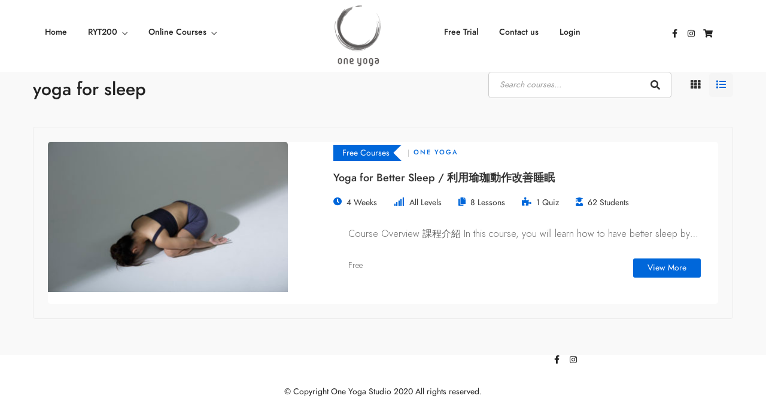

--- FILE ---
content_type: text/css
request_url: https://oneyoga-teachertraining.com/wp-content/uploads/elementor/css/post-30.css?ver=1749609971
body_size: 1229
content:
.elementor-30 .elementor-element.elementor-element-5cde816:not(.elementor-motion-effects-element-type-background), .elementor-30 .elementor-element.elementor-element-5cde816 > .elementor-motion-effects-container > .elementor-motion-effects-layer{background-color:#ffffff;}.elementor-30 .elementor-element.elementor-element-5cde816{transition:background 0.3s, border 0.3s, border-radius 0.3s, box-shadow 0.3s;padding:0px 0px 0px 0px;}.elementor-30 .elementor-element.elementor-element-5cde816 > .elementor-background-overlay{transition:background 0.3s, border-radius 0.3s, opacity 0.3s;}.elementor-30 .elementor-element.elementor-element-8f7cb79 > .elementor-element-populated{padding:0px 0px 0px 0px;}.elementor-30 .elementor-element.elementor-element-72e2600 .tg_navigation_wrapper .nav li a{font-size:14px;font-weight:700;color:#222222;}.elementor-30 .elementor-element.elementor-element-72e2600 .tg_navigation_wrapper .nav > li{margin:0px 20px 0px 0px;}.elementor-30 .elementor-element.elementor-element-72e2600 .tg_navigation_wrapper .nav{text-align:left;}.elementor-30 .elementor-element.elementor-element-72e2600 .tg_navigation_wrapper .nav li ul.sub-menu li{padding:5px 20px 5px 20px;}.elementor-30 .elementor-element.elementor-element-72e2600 .tg_navigation_wrapper .nav li ul.sub-menu{text-align:left;border-radius:5px;background:#ffffff;}.elementor-30 .elementor-element.elementor-element-72e2600 .tg_navigation_wrapper .nav li a:hover{color:#0067DA;}.elementor-30 .elementor-element.elementor-element-72e2600 .tg_navigation_wrapper .nav ul li a:before, .elementor-30 .elementor-element.elementor-element-72e2600 .tg_navigation_wrapper div .nav li > a:before{background-color:#0067DA;}.elementor-30 .elementor-element.elementor-element-72e2600 .tg_navigation_wrapper .nav > li.current-menu-item > a, .elementor-30 .elementor-element.elementor-element-72e2600 .tg_navigation_wrapper .nav > li.current-menu-parent > a, .elementor-30 .elementor-element.elementor-element-72e2600 .tg_navigation_wrapper .nav > li.current-menu-ancestor > a, .elementor-30 .elementor-element.elementor-element-72e2600 .tg_navigation_wrapper .nav li ul:not(.sub-menu) li.current-menu-item a, .elementor-30 .elementor-element.elementor-element-72e2600 .tg_navigation_wrapper .nav li.current-menu-parent  ul li.current-menu-item a{color:#0067DA;}.elementor-30 .elementor-element.elementor-element-72e2600 .tg_navigation_wrapper .nav > li.current-menu-item > a:before, .elementor-30 .elementor-element.elementor-element-72e2600 .tg_navigation_wrapper .nav > li.current-menu-parent > a:before, .elementor-30 .elementor-element.elementor-element-72e2600 .tg_navigation_wrapper .nav > li.current-menu-ancestor > a:before, .elementor-30 .elementor-element.elementor-element-72e2600 .tg_navigation_wrapper .nav li ul:not(.sub-menu) li.current-menu-item a:before, .elementor-30 .elementor-element.elementor-element-72e2600 .tg_navigation_wrapper .nav li.current-menu-parent  ul li.current-menu-item a:before{background-color:#0067DA;}.elementor-30 .elementor-element.elementor-element-72e2600 .tg_navigation_wrapper .nav li ul li a{color:#222222;}.elementor-30 .elementor-element.elementor-element-72e2600 .tg_navigation_wrapper .nav li ul li a:hover{color:#0067DA;}.elementor-30 .elementor-element.elementor-element-72e2600 .tg_navigation_wrapper .nav li ul li a:before, .elementor-30 .elementor-element.elementor-element-72e2600 .tg_navigation_wrapper .nav li ul li > a:before{background-color:#0067DA;}.elementor-30 .elementor-element.elementor-element-72e2600 .tg_navigation_wrapper .nav li ul > li.current-menu-item > a, .elementor-30 .elementor-element.elementor-element-72e2600 .tg_navigation_wrapper .nav li ul > li.current-menu-parent > a, .elementor-30 .elementor-element.elementor-element-72e2600 .tg_navigation_wrapper .nav li ul > li.current-menu-ancestor > a, .elementor-30 .elementor-element.elementor-element-72e2600 .tg_navigation_wrapper .nav li ul li ul:not(.sub-menu) li.current-menu-item a, .elementor-30 .elementor-element.elementor-element-72e2600 .tg_navigation_wrapper .nav li ul li.current-menu-parent  ul li.current-menu-item a, .elementor-30 .elementor-element.elementor-element-72e2600 .tg_navigation_wrapper .nav li.current-menu-parent ul > li.current-menu-item > a{color:#0067DA;}.elementor-30 .elementor-element.elementor-element-72e2600 .tg_navigation_wrapper .nav li ul > li.current-menu-item > a:before, .elementor-30 .elementor-element.elementor-element-72e2600 .tg_navigation_wrapper .nav li ul > li.current-menu-parent > a:before, .elementor-30 .elementor-element.elementor-element-72e2600 .tg_navigation_wrapper .nav li ul > li.current-menu-ancestor > a:before, .elementor-30 .elementor-element.elementor-element-72e2600 .tg_navigation_wrapper .nav li ul li ul:not(.sub-menu) li.current-menu-item a:before, .elementor-30 .elementor-element.elementor-element-72e2600 .tg_navigation_wrapper .nav li ul li.current-menu-parent  ul li.current-menu-item a:before{background-color:#0067DA;}.elementor-30 .elementor-element.elementor-element-72e2600 > .elementor-widget-container{padding:20px 0px 0px 0px;}.elementor-30 .elementor-element.elementor-element-72e2600{width:auto;max-width:auto;align-self:center;}.elementor-bc-flex-widget .elementor-30 .elementor-element.elementor-element-04c2420.elementor-column .elementor-column-wrap{align-items:center;}.elementor-30 .elementor-element.elementor-element-04c2420.elementor-column.elementor-element[data-element_type="column"] > .elementor-column-wrap.elementor-element-populated > .elementor-widget-wrap{align-content:center;align-items:center;}.elementor-30 .elementor-element.elementor-element-04c2420 > .elementor-element-populated{padding:0px 0px 0px 0px;}.elementor-30 .elementor-element.elementor-element-1bb144f{text-align:center;}.elementor-30 .elementor-element.elementor-element-1bb144f .elementor-image img{width:120px;}.elementor-30 .elementor-element.elementor-element-ea0a70c > .elementor-element-populated{margin:0px 0px 0px 0px;padding:0px 0px 0px 0px;}.elementor-30 .elementor-element.elementor-element-c26a5d5 .tg_navigation_wrapper .nav li a{font-size:14px;font-weight:700;color:#222222;}.elementor-30 .elementor-element.elementor-element-c26a5d5 .tg_navigation_wrapper .nav > li{margin:0px 20px 0px 0px;}.elementor-30 .elementor-element.elementor-element-c26a5d5 .tg_navigation_wrapper .nav{text-align:right;}.elementor-30 .elementor-element.elementor-element-c26a5d5 .tg_navigation_wrapper .nav li ul.sub-menu li{padding:5px 20px 5px 20px;}.elementor-30 .elementor-element.elementor-element-c26a5d5 .tg_navigation_wrapper .nav li ul.sub-menu{text-align:left;border-radius:5px;background:#ffffff;}.elementor-30 .elementor-element.elementor-element-c26a5d5 .tg_navigation_wrapper .nav li a:hover{color:#0067DA;}.elementor-30 .elementor-element.elementor-element-c26a5d5 .tg_navigation_wrapper .nav ul li a:before, .elementor-30 .elementor-element.elementor-element-c26a5d5 .tg_navigation_wrapper div .nav li > a:before{background-color:#0067DA;}.elementor-30 .elementor-element.elementor-element-c26a5d5 .tg_navigation_wrapper .nav > li.current-menu-item > a, .elementor-30 .elementor-element.elementor-element-c26a5d5 .tg_navigation_wrapper .nav > li.current-menu-parent > a, .elementor-30 .elementor-element.elementor-element-c26a5d5 .tg_navigation_wrapper .nav > li.current-menu-ancestor > a, .elementor-30 .elementor-element.elementor-element-c26a5d5 .tg_navigation_wrapper .nav li ul:not(.sub-menu) li.current-menu-item a, .elementor-30 .elementor-element.elementor-element-c26a5d5 .tg_navigation_wrapper .nav li.current-menu-parent  ul li.current-menu-item a{color:#0067DA;}.elementor-30 .elementor-element.elementor-element-c26a5d5 .tg_navigation_wrapper .nav > li.current-menu-item > a:before, .elementor-30 .elementor-element.elementor-element-c26a5d5 .tg_navigation_wrapper .nav > li.current-menu-parent > a:before, .elementor-30 .elementor-element.elementor-element-c26a5d5 .tg_navigation_wrapper .nav > li.current-menu-ancestor > a:before, .elementor-30 .elementor-element.elementor-element-c26a5d5 .tg_navigation_wrapper .nav li ul:not(.sub-menu) li.current-menu-item a:before, .elementor-30 .elementor-element.elementor-element-c26a5d5 .tg_navigation_wrapper .nav li.current-menu-parent  ul li.current-menu-item a:before{background-color:#0067DA;}.elementor-30 .elementor-element.elementor-element-c26a5d5 .tg_navigation_wrapper .nav li ul li a{color:#222222;}.elementor-30 .elementor-element.elementor-element-c26a5d5 .tg_navigation_wrapper .nav li ul li a:hover{color:#0067DA;}.elementor-30 .elementor-element.elementor-element-c26a5d5 .tg_navigation_wrapper .nav li ul li a:before, .elementor-30 .elementor-element.elementor-element-c26a5d5 .tg_navigation_wrapper .nav li ul li > a:before{background-color:#0067DA;}.elementor-30 .elementor-element.elementor-element-c26a5d5 .tg_navigation_wrapper .nav li ul > li.current-menu-item > a, .elementor-30 .elementor-element.elementor-element-c26a5d5 .tg_navigation_wrapper .nav li ul > li.current-menu-parent > a, .elementor-30 .elementor-element.elementor-element-c26a5d5 .tg_navigation_wrapper .nav li ul > li.current-menu-ancestor > a, .elementor-30 .elementor-element.elementor-element-c26a5d5 .tg_navigation_wrapper .nav li ul li ul:not(.sub-menu) li.current-menu-item a, .elementor-30 .elementor-element.elementor-element-c26a5d5 .tg_navigation_wrapper .nav li ul li.current-menu-parent  ul li.current-menu-item a, .elementor-30 .elementor-element.elementor-element-c26a5d5 .tg_navigation_wrapper .nav li.current-menu-parent ul > li.current-menu-item > a{color:#0067DA;}.elementor-30 .elementor-element.elementor-element-c26a5d5 .tg_navigation_wrapper .nav li ul > li.current-menu-item > a:before, .elementor-30 .elementor-element.elementor-element-c26a5d5 .tg_navigation_wrapper .nav li ul > li.current-menu-parent > a:before, .elementor-30 .elementor-element.elementor-element-c26a5d5 .tg_navigation_wrapper .nav li ul > li.current-menu-ancestor > a:before, .elementor-30 .elementor-element.elementor-element-c26a5d5 .tg_navigation_wrapper .nav li ul li ul:not(.sub-menu) li.current-menu-item a:before, .elementor-30 .elementor-element.elementor-element-c26a5d5 .tg_navigation_wrapper .nav li ul li.current-menu-parent  ul li.current-menu-item a:before{background-color:#0067DA;}.elementor-30 .elementor-element.elementor-element-c26a5d5 > .elementor-widget-container{margin:0px 0px 0px 0px;padding:20px 0px 0px 0px;}.elementor-30 .elementor-element.elementor-element-c26a5d5{width:auto;max-width:auto;align-self:center;}.elementor-30 .elementor-element.elementor-element-1d49cf7 .elementor-button .elementor-align-icon-right{margin-left:0px;}.elementor-30 .elementor-element.elementor-element-1d49cf7 .elementor-button .elementor-align-icon-left{margin-right:0px;}.elementor-30 .elementor-element.elementor-element-1d49cf7 .elementor-button{font-size:18px;fill:#4a4a4a;color:#4a4a4a;background-color:rgba(255,255,255,0);padding:0px 0px 0px 0px;}.elementor-30 .elementor-element.elementor-element-1d49cf7 > .elementor-widget-container{margin:10px 0px 0px 10px;}.elementor-30 .elementor-element.elementor-element-1d49cf7{width:auto;max-width:auto;align-self:center;}.elementor-30 .elementor-element.elementor-element-c0aacca{--grid-template-columns:repeat(0, auto);--icon-size:14px;--grid-column-gap:0px;--grid-row-gap:0px;width:auto;max-width:auto;align-self:center;}.elementor-30 .elementor-element.elementor-element-c0aacca .elementor-widget-container{text-align:right;}.elementor-30 .elementor-element.elementor-element-c0aacca .elementor-social-icon{background-color:rgba(255,255,255,0);}.elementor-30 .elementor-element.elementor-element-c0aacca .elementor-social-icon i{color:#222222;}.elementor-30 .elementor-element.elementor-element-c0aacca .elementor-social-icon svg{fill:#222222;}.elementor-30 .elementor-element.elementor-element-c0aacca > .elementor-widget-container{margin:20px 0px 0px 0px;padding:22px 0px 0px 0px;}@media(max-width:1024px){.elementor-30 .elementor-element.elementor-element-1d49cf7 > .elementor-widget-container{margin:10px 30px 0px 20px;}}@media(max-width:767px){.elementor-30 .elementor-element.elementor-element-5cde816{padding:10px 0px 10px 0px;}.elementor-30 .elementor-element.elementor-element-8f7cb79 > .elementor-element-populated{padding:0px 0px 0px 0px;}.elementor-30 .elementor-element.elementor-element-04c2420{width:70%;}.elementor-30 .elementor-element.elementor-element-04c2420 > .elementor-element-populated{margin:0px 0px 0px 20px;padding:0px 0px 0px 0px;}.elementor-30 .elementor-element.elementor-element-1bb144f{text-align:left;}.elementor-30 .elementor-element.elementor-element-1bb144f .elementor-image img{width:100px;}.elementor-30 .elementor-element.elementor-element-ea0a70c{width:30%;}.elementor-30 .elementor-element.elementor-element-ea0a70c > .elementor-element-populated{margin:0px 20px 0px 0px;}.elementor-30 .elementor-element.elementor-element-1d49cf7 > .elementor-widget-container{margin:0px 0px 0px 0px;padding:0px 0px 0px 0px;}.elementor-30 .elementor-element.elementor-element-1d49cf7{align-self:center;}}@media(min-width:768px){.elementor-30 .elementor-element.elementor-element-8f7cb79{width:34.292%;}.elementor-30 .elementor-element.elementor-element-04c2420{width:24.208%;}.elementor-30 .elementor-element.elementor-element-ea0a70c{width:33%;}.elementor-30 .elementor-element.elementor-element-c9ad972{width:8.478%;}}